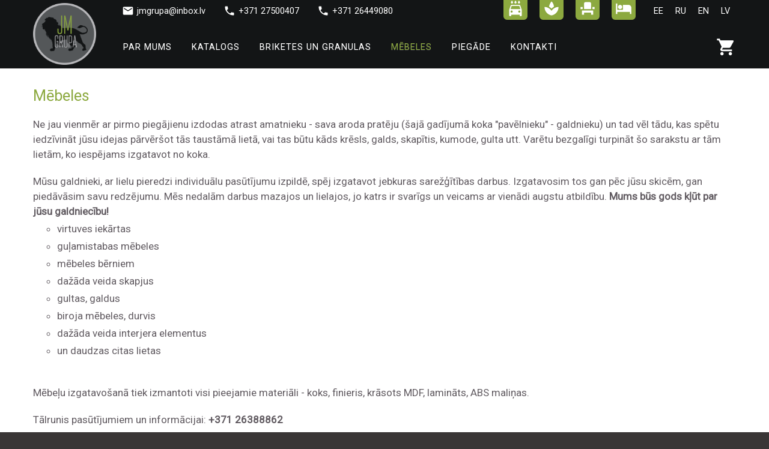

--- FILE ---
content_type: text/html; charset=utf-8
request_url: https://www.listeskrasotas.lv/lv/page/10/mebeles
body_size: 6236
content:

<!DOCTYPE html>
<html lang="lv">

    <head>
        <meta http-equiv="Content-Type" content="text/html; charset=utf-8" />
        <meta name="robots" content="index, follow" />
        

<meta name="title" content="Mēbeles | virtuves iekārtas | guļamistabas mēbeles |  mēbeles bērniem | dažāda veida skapjus | gultas, galdus | JM Grupa">
<meta name="description" content="Galdniecība | Mēbeles | virtuves iekārtas | guļamistabas mēbeles |  mēbeles bērniem | dažāda veida skapjus | gultas, galdus | JM Grupa" />
<meta name="language" content="lv" />

<link rel="canonical" href="https://www.listeskrasotas.lv/lv/page/10/mebeles">

<meta property="og:url"           content="https://www.listeskrasotas.lv/lv/page/10/mebeles" />
<meta property="og:type"          content="website" />
<meta property="og:title"         content="Mēbeles | virtuves iekārtas | guļamistabas mēbeles |  mēbeles bērniem | dažāda veida skapjus | gultas, galdus | JM Grupa" />
<meta property="og:description"   content="Galdniecība | Mēbeles | virtuves iekārtas | guļamistabas mēbeles |  mēbeles bērniem | dažāda veida skapjus | gultas, galdus | JM Grupa" />
<meta property="og:image"         content="https://www.listeskrasotas.lv/uploads/page_image/" />
<meta property="og:site_name"     content="www.listeskrasotas.lv" />



<meta name="twitter:card" content="summary">
<meta name="twitter:site" content="">
<meta name="twitter:title" content="Mēbeles | virtuves iekārtas | guļamistabas mēbeles |  mēbeles bērniem | dažāda veida skapjus | gultas, galdus | JM Grupa">
<meta name="twitter:description" content="Galdniecība | Mēbeles | virtuves iekārtas | guļamistabas mēbeles |  mēbeles bērniem | dažāda veida skapjus | gultas, galdus | JM Grupa">
<meta name="twitter:image" content="https://www.listeskrasotas.lv/uploads/page_image/" >

<meta name="dr:say:title" content="Mēbeles | virtuves iekārtas | guļamistabas mēbeles |  mēbeles bērniem | dažāda veida skapjus | gultas, galdus | JM Grupa">
<meta name="dr:say:img" content="https://www.listeskrasotas.lv/uploads/page_image/">

<link rel="stylesheet" type="text/css" href="/css/print.css" media="print">


<link rel="alternate" hreflang="lv" href="https://www.listeskrasotas.lv" />
<link rel="alternate" hreflang="en" href="https://www.listeskrasotas.lv/en" />
<link rel="alternate" hreflang="ru" href="https://www.listeskrasotas.lv/ru" />


        <title>Mēbeles | virtuves iekārtas | guļamistabas mēbeles |  mēbeles bērniem | dažāda veida skapjus | gultas, galdus | JM Grupa</title>
        <link rel="shortcut icon" href="/images/favicon.png?4" type="image/x-icon"  />
        <link rel="stylesheet" type="text/css" media="screen" href="/css/main.css?128" />
<link rel="stylesheet" type="text/css" media="screen" href="/css/main_tablet.css?84" />
<link rel="stylesheet" type="text/css" media="screen" href="/css/main_mobile.css?65" />
<link rel="stylesheet" type="text/css" media="screen" href="/css/items.css?144" />
<link rel="stylesheet" type="text/css" media="screen" href="/css/jquery.fancybox.min.css" />
        <script type="text/javascript" src="/js/jquery.js"></script>
<script type="text/javascript" src="/js/main.js?19"></script>
<script type="text/javascript" src="/js/jquery.fancybox.min.js"></script>

        <meta name="viewport" content="width=device-width, initial-scale=1" />
        <link rel="apple-touch-icon" href="/images/favicon.png?4" />
        <link rel="apple-touch-startup-image" href="/images/favicon.png?4" />

        <link href="https://fonts.googleapis.com/css?family=Roboto" rel="stylesheet">

        <link href="https://fonts.googleapis.com/icon?family=Material+Icons"  rel="stylesheet">


                    <!-- Google Tag Manager -->
            <script>(function(w,d,s,l,i){w[l]=w[l]||[];w[l].push({'gtm.start':
                        new Date().getTime(),event:'gtm.js'});var f=d.getElementsByTagName(s)[0],
                    j=d.createElement(s),dl=l!='dataLayer'?'&l='+l:'';j.async=true;j.src=
                    'https://www.googletagmanager.com/gtm.js?id='+i+dl;f.parentNode.insertBefore(j,f);
                })(window,document,'script','dataLayer','GTM-59BBTKC');</script>
            <!-- End Google Tag Manager -->
        
    </head>
    <body>
            <!-- Google Tag Manager (noscript) -->
        <noscript><iframe src="https://www.googletagmanager.com/ns.html?id=GTM-59BBTKC"
                          height="0" width="0" style="display:none;visibility:hidden"></iframe></noscript>
        <!-- End Google Tag Manager (noscript) -->
    

    <div id="fb-root"></div>
    <script>(function(d, s, id) {
            var js, fjs = d.getElementsByTagName(s)[0];
            if (d.getElementById(id)) return;
            js = d.createElement(s); js.id = id;
            js.src = "//connect.facebook.net/en_GB/sdk.js#xfbml=1&version=v2.10&appId=1590150891296905";
            fjs.parentNode.insertBefore(js, fjs);
        }(document, 'script', 'facebook-jssdk'));</script>

        <script type="text/javascript">
            var culture = 'lv';
            var AddItemToCart = '/add_item_to_cart';
            var ItemShippingCost = '/item_shipping_cost';
            var ItemShippingCostGetCities = '/item_shipping_cost_get_cities';
            var ItemShippingGetCost = '/item_shipping_get_cost';
            var NewEnquiry = '/item_new_enquiry';
            var CreateEnquiry = '/item_create_enquiry';

        </script>


        <div class="layout">
            <div class="pageHolder" id="pageHolder">

                

<div class="naviRight"  id="header">

    <div class="wrapMain wrapHeader">
        <div class="wrap wrapHead">
            <div class="base baseHeader">
                <a href="/" class="logo" hreflang="lv" >
                    <img src="/images/logo.png?6" alt="logo" />
                </a>
                
    <div class="navigationTop">
                    <div class="headerContact hidden-phone">
                <i class="material-icons">email</i>
                <a href="/cdn-cgi/l/email-protection" class="__cf_email__" data-cfemail="8ee4e3e9fcfbfeefcee7e0ece1f6a0e2f8">[email&#160;protected]</a>            </div>
                            <div class="headerContact hidden-phone">
                <i class="material-icons">phone</i>
                +371 27500407            </div>
                            <div class="headerContact hidden-phone">
                <i class="material-icons">phone</i>
                +371 26449080            </div>
        
        <div class="languagesContainer hidden-phone">
                            <a hreflang="lv" class="languageButton languageSelected" href="/">lv</a>
                            <a hreflang="en" class="languageButton " href="/en">en</a>
                            <a hreflang="ru" class="languageButton " href="/ru">ru</a>
                            <a hreflang="ee" class="languageButton " href="/ee">ee</a>
                    </div>


        <div class="outerLinks">
            <a  hreflang="lv" class="outerLink" title="Viesnīca un restorāns" href="https://www.hoteljolanta.lv" target="_blank">
                <i class="material-icons">hotel</i>
            </a>
            <a  hreflang="lv" class="outerLink" title="Viesnīca un banketu zāle" href="https://www.bahnhofshotel.lv" target="_blank">
                <i class="material-icons">event_seat</i>
            </a>
            <a hreflang="lv" class="outerLink"  title="Solārijs" href="https://www.jmgrupa.lv/lv/lapa/8/solarijs" target="_blank">
                <i class="material-icons">spa</i>
            </a>
            <a hreflang="lv" class="outerLink"  title="Automazgātuve" href="https://www.jmgrupa.lv/lv/lapa/12/automazgatuve" target="_blank">
                <i class="material-icons">local_car_wash</i>
            </a>
        </div>



    </div>


                <div class="headerNavigationBar">
                    <div class="naviButtonHolder hidden-desktop">
                        <div id="nav-icon1" onclick="navigation()">
                            <span class="naviSpan"></span>
                            <span class="naviSpan"></span>
                            <span class="naviSpan"></span>
                        </div>
                    </div>

                    <a hreflang="lv" class="cartButton" href="/lv/cart">
                        <i class="material-icons">shopping_cart</i>
                        <span id="cartCount" class="cartButtonCount hiddenBlock">0</span>
                    </a>

                    <a hreflang="lv" class="cartButton homeButton show-mobile" href="/">
                        <i class="material-icons">home</i>
                    </a>



                    <ul class="slimmenu show-desktop" >

                        
                            <li>
                                                                    <a hreflang="lv" href="/lv/page/9/meist" class="">Par mums</a>
                                                            </li>
                        
                            <li>
                                                                    <a hreflang="lv" href="/lv/items">Katalogs</a>
                                                            </li>
                        
                            <li>
                                                                    <a hreflang="lv" href="/lv/page/14/puitbrikett-ja-pellet" class="">Briketes un granulas</a>
                                                            </li>
                        
                            <li>
                                                                    <a hreflang="lv" href="/lv/page/10/m-bel" class="selectedButton">Mēbeles</a>
                                                            </li>
                        
                            <li>
                                                                    <a hreflang="lv" href="/lv/page/7/tarnime-k-ikidesse-balti-riikidesse" class="">Piegāde</a>
                                                            </li>
                        
                            <li>
                                                                    <a hreflang="lv" href="/lv/page/8/kontakt" class="">Kontakti</a>
                                                            </li>
                        
                    </ul>

                </div>

            </div>
        </div>
    </div>
</div>
                <div class="relativePlaceholder"></div>

                <div class="wrapMain wrapMiddle">
                    <div class="wrap ">
                        <div class="base">
                            <div class="sfContent">
                                
<script data-cfasync="false" src="/cdn-cgi/scripts/5c5dd728/cloudflare-static/email-decode.min.js"></script><script>
    $(document).ready(function() {
        $.fancybox.defaults.hideScrollbar = false;
    });
</script>





<div class="pageContent ">
    <h1>Mēbeles</h1>
    <div class="csc-textpic-text">
<div>
<p class="bodytext">Ne jau vienmēr ar pirmo piegājienu izdodas atrast amatnieku - sava aroda pratēju (&scaron;ajā gadījumā koka "pavēlnieku" - galdnieku) un tad vēl tādu, kas spētu iedzīvināt jūsu idejas pārvēr&scaron;ot tās taustāmā lietā, vai tas būtu kāds krēsls, galds, skapītis, kumode, gulta utt. Varētu bezgalīgi turpināt &scaron;o sarakstu ar tām lietām, ko iespējams izgatavot no koka.</p>
</div>
<div>Mūsu galdnieki, ar lielu pieredzi individuālu pasūtījumu izpildē, spēj izgatavot jebkuras sarežģītības darbus. Izgatavosim tos gan pēc jūsu skicēm, gan piedāvāsim savu redzējumu. Mēs nedalām darbus mazajos un lielajos, jo katrs ir svarīgs un veicams ar vienādi augstu atbildību.&nbsp;<strong>Mums būs gods kļūt par jūsu galdniecību!</strong></div>
</div>
<div class="csc-textpic csc-textpic-intext-left-nowrap csc-textpic-equalheight">
<div>
<div class="csc-textpic-text">
<ul>
<li>virtuves iekārtas</li>
<li>guļamistabas mēbeles</li>
<li>mēbeles bērniem</li>
<li>dažāda veida skapjus</li>
<li>gultas, galdus</li>
<li>biroja mēbeles, durvis</li>
<li>dažāda veida interjera elementus</li>
<li>un daudzas citas lietas</li>
</ul>
</div>
</div>
</div>
<div class="csc-textpic-text">
<div>
<p class="bodytext">&nbsp;</p>
<p class="bodytext">Mēbeļu izgatavo&scaron;anā tiek izmantoti visi pieejamie materiāli - koks, finieris, krāsots MDF, lamināts, ABS maliņas.</p>
</div>
<div>
<p class="bodytext">Tālrunis pasūtījumiem un informācijai:&nbsp;<strong>+371 26388862</strong></p>
</div>
</div>            <div class="imagesContainer my-gallery" itemscope="" itemtype="https://schema.org/ImageGallery" data-pswp-uid="1">
                            
                <a data-fancybox="gallery" class="imageLink" href="/uploads/page_image/bigImage-jpg/ee10493253e980e9d4294d28db22585e_f9fa05e68cbb2ccea7341e048138d129.jpg">
                    <img src="/uploads/page_image/thumbnail-jpg/ee10493253e980e9d4294d28db22585e_f9fa05e68cbb2ccea7341e048138d129.jpg" class="image" alt="Mēbeles" />
                </a>

                            
                <a data-fancybox="gallery" class="imageLink" href="/uploads/page_image/bigImage-jpg/7fecdf74a41e8072a930f0ccaaf4a432_f9fa05e68cbb2ccea7341e048138d129.jpg">
                    <img src="/uploads/page_image/thumbnail-jpg/7fecdf74a41e8072a930f0ccaaf4a432_f9fa05e68cbb2ccea7341e048138d129.jpg" class="image" alt="Mēbeles" />
                </a>

                            
                <a data-fancybox="gallery" class="imageLink" href="/uploads/page_image/bigImage-jpg/ba63c878d081ec50107614314fa4de33_f9fa05e68cbb2ccea7341e048138d129.jpg">
                    <img src="/uploads/page_image/thumbnail-jpg/ba63c878d081ec50107614314fa4de33_f9fa05e68cbb2ccea7341e048138d129.jpg" class="image" alt="Mēbeles" />
                </a>

                            
                <a data-fancybox="gallery" class="imageLink" href="/uploads/page_image/bigImage-jpg/fd35d963ce1dedb9f52d666250af7a3c_f9fa05e68cbb2ccea7341e048138d129.jpg">
                    <img src="/uploads/page_image/thumbnail-jpg/fd35d963ce1dedb9f52d666250af7a3c_f9fa05e68cbb2ccea7341e048138d129.jpg" class="image" alt="Mēbeles" />
                </a>

                            
                <a data-fancybox="gallery" class="imageLink" href="/uploads/page_image/bigImage-jpg/6a279ec3f30854b3d3e1c37af8e0d9e7_f9fa05e68cbb2ccea7341e048138d129.jpg">
                    <img src="/uploads/page_image/thumbnail-jpg/6a279ec3f30854b3d3e1c37af8e0d9e7_f9fa05e68cbb2ccea7341e048138d129.jpg" class="image" alt="Mēbeles" />
                </a>

                            
                <a data-fancybox="gallery" class="imageLink" href="/uploads/page_image/bigImage-jpg/d9d4a63de8a8dd01f17a71de5e650c60_f9fa05e68cbb2ccea7341e048138d129.jpg">
                    <img src="/uploads/page_image/thumbnail-jpg/d9d4a63de8a8dd01f17a71de5e650c60_f9fa05e68cbb2ccea7341e048138d129.jpg" class="image" alt="Mēbeles" />
                </a>

                            
                <a data-fancybox="gallery" class="imageLink" href="/uploads/page_image/bigImage-jpg/b1511f0d2f8731c19667b51aa17755af_303db21591630be7adf524185381aee3.jpg">
                    <img src="/uploads/page_image/thumbnail-jpg/b1511f0d2f8731c19667b51aa17755af_303db21591630be7adf524185381aee3.jpg" class="image" alt="Mēbeles" />
                </a>

                            
                <a data-fancybox="gallery" class="imageLink" href="/uploads/page_image/bigImage-jpg/af2f9746a819804dd83e2374a71ba5f2_773a5bc4505573d3eaf02a966c749861.jpg">
                    <img src="/uploads/page_image/thumbnail-jpg/af2f9746a819804dd83e2374a71ba5f2_773a5bc4505573d3eaf02a966c749861.jpg" class="image" alt="Mēbeles" />
                </a>

                            
                <a data-fancybox="gallery" class="imageLink" href="/uploads/page_image/bigImage-jpg/e94ee899929cb3218e4536249bf033b3_773a5bc4505573d3eaf02a966c749861.jpg">
                    <img src="/uploads/page_image/thumbnail-jpg/e94ee899929cb3218e4536249bf033b3_773a5bc4505573d3eaf02a966c749861.jpg" class="image" alt="Mēbeles" />
                </a>

                            
                <a data-fancybox="gallery" class="imageLink" href="/uploads/page_image/bigImage-jpg/7ca3d83bdd9ff611cc418043bdc9ff8d_783e954516b9b92e442b0dbdbe3de98d.jpg">
                    <img src="/uploads/page_image/thumbnail-jpg/7ca3d83bdd9ff611cc418043bdc9ff8d_783e954516b9b92e442b0dbdbe3de98d.jpg" class="image" alt="Mēbeles" />
                </a>

                            
                <a data-fancybox="gallery" class="imageLink" href="/uploads/page_image/bigImage-jpg/765c7ed319c257d92af247b4e36171bd_90e5d9c158588f6c7633d37b850551a4.jpg">
                    <img src="/uploads/page_image/thumbnail-jpg/765c7ed319c257d92af247b4e36171bd_90e5d9c158588f6c7633d37b850551a4.jpg" class="image" alt="Mēbeles" />
                </a>

                            
                <a data-fancybox="gallery" class="imageLink" href="/uploads/page_image/bigImage-jpg/0f193513845b12bcc7d48b159c634bbb_90e5d9c158588f6c7633d37b850551a4.jpg">
                    <img src="/uploads/page_image/thumbnail-jpg/0f193513845b12bcc7d48b159c634bbb_90e5d9c158588f6c7633d37b850551a4.jpg" class="image" alt="Mēbeles" />
                </a>

                            
                <a data-fancybox="gallery" class="imageLink" href="/uploads/page_image/bigImage-jpg/78ec3833eafb2ab6f83832d1d3611a31_768edd35b529925cdd387d24b4c5c381.jpg">
                    <img src="/uploads/page_image/thumbnail-jpg/78ec3833eafb2ab6f83832d1d3611a31_768edd35b529925cdd387d24b4c5c381.jpg" class="image" alt="Mēbeles" />
                </a>

                            
                <a data-fancybox="gallery" class="imageLink" href="/uploads/page_image/bigImage-jpg/ed38ae539fa8159231589c393ddb68de_768edd35b529925cdd387d24b4c5c381.jpg">
                    <img src="/uploads/page_image/thumbnail-jpg/ed38ae539fa8159231589c393ddb68de_768edd35b529925cdd387d24b4c5c381.jpg" class="image" alt="Mēbeles" />
                </a>

                            
                <a data-fancybox="gallery" class="imageLink" href="/uploads/page_image/bigImage-jpg/da869a6e8dde4fd599575dc537a57dce_88a37392188bfe599e3470a9ef6724f0.jpg">
                    <img src="/uploads/page_image/thumbnail-jpg/da869a6e8dde4fd599575dc537a57dce_88a37392188bfe599e3470a9ef6724f0.jpg" class="image" alt="Mēbeles" />
                </a>

                            
                <a data-fancybox="gallery" class="imageLink" href="/uploads/page_image/bigImage-jpg/54216e455552790e00a4ebf3cebcac97_27f8550791184f6faf6662879f42a6db.jpg">
                    <img src="/uploads/page_image/thumbnail-jpg/54216e455552790e00a4ebf3cebcac97_27f8550791184f6faf6662879f42a6db.jpg" class="image" alt="Mēbeles" />
                </a>

                            
                <a data-fancybox="gallery" class="imageLink" href="/uploads/page_image/bigImage-jpg/09e615ffaaa940e8220761605b6b9c97_42e9645ea2414342f7148ad50edc33f2.jpg">
                    <img src="/uploads/page_image/thumbnail-jpg/09e615ffaaa940e8220761605b6b9c97_42e9645ea2414342f7148ad50edc33f2.jpg" class="image" alt="Mēbeles" />
                </a>

                            
                <a data-fancybox="gallery" class="imageLink" href="/uploads/page_image/bigImage-jpg/861a7bd35db20d2375185f92d3b54406_42e9645ea2414342f7148ad50edc33f2.jpg">
                    <img src="/uploads/page_image/thumbnail-jpg/861a7bd35db20d2375185f92d3b54406_42e9645ea2414342f7148ad50edc33f2.jpg" class="image" alt="Mēbeles" />
                </a>

                            
                <a data-fancybox="gallery" class="imageLink" href="/uploads/page_image/bigImage-jpg/758c9b9b73cb79c54e8723d55eba9604_42e9645ea2414342f7148ad50edc33f2.jpg">
                    <img src="/uploads/page_image/thumbnail-jpg/758c9b9b73cb79c54e8723d55eba9604_42e9645ea2414342f7148ad50edc33f2.jpg" class="image" alt="Mēbeles" />
                </a>

                            
                <a data-fancybox="gallery" class="imageLink" href="/uploads/page_image/bigImage-jpg/bb4cf76ea2e0c081600a327dc01147b8_42e9645ea2414342f7148ad50edc33f2.jpg">
                    <img src="/uploads/page_image/thumbnail-jpg/bb4cf76ea2e0c081600a327dc01147b8_42e9645ea2414342f7148ad50edc33f2.jpg" class="image" alt="Mēbeles" />
                </a>

                            
                <a data-fancybox="gallery" class="imageLink" href="/uploads/page_image/bigImage-jpg/0afc7931644ed6ec6fc63080a1cd6d2d_42e9645ea2414342f7148ad50edc33f2.jpg">
                    <img src="/uploads/page_image/thumbnail-jpg/0afc7931644ed6ec6fc63080a1cd6d2d_42e9645ea2414342f7148ad50edc33f2.jpg" class="image" alt="Mēbeles" />
                </a>

                            
                <a data-fancybox="gallery" class="imageLink" href="/uploads/page_image/bigImage-jpg/27c60d09a7b19976af4d8ac02616f54a_592bf3cff50a6232708b8a9e7370b6e9.jpg">
                    <img src="/uploads/page_image/thumbnail-jpg/27c60d09a7b19976af4d8ac02616f54a_592bf3cff50a6232708b8a9e7370b6e9.jpg" class="image" alt="Mēbeles" />
                </a>

                            
                <a data-fancybox="gallery" class="imageLink" href="/uploads/page_image/bigImage-jpg/c8263f7604afd32fa5e07f076cf68142_592bf3cff50a6232708b8a9e7370b6e9.jpg">
                    <img src="/uploads/page_image/thumbnail-jpg/c8263f7604afd32fa5e07f076cf68142_592bf3cff50a6232708b8a9e7370b6e9.jpg" class="image" alt="Mēbeles" />
                </a>

                            
                <a data-fancybox="gallery" class="imageLink" href="/uploads/page_image/bigImage-jpg/f9fe747ecce3a0ee61dbd3a066ef426a_592bf3cff50a6232708b8a9e7370b6e9.jpg">
                    <img src="/uploads/page_image/thumbnail-jpg/f9fe747ecce3a0ee61dbd3a066ef426a_592bf3cff50a6232708b8a9e7370b6e9.jpg" class="image" alt="Mēbeles" />
                </a>

                            
                <a data-fancybox="gallery" class="imageLink" href="/uploads/page_image/bigImage-jpg/e22062ceb0e11047a5fea4f3d45693d0_592bf3cff50a6232708b8a9e7370b6e9.jpg">
                    <img src="/uploads/page_image/thumbnail-jpg/e22062ceb0e11047a5fea4f3d45693d0_592bf3cff50a6232708b8a9e7370b6e9.jpg" class="image" alt="Mēbeles" />
                </a>

                            
                <a data-fancybox="gallery" class="imageLink" href="/uploads/page_image/bigImage-jpg/7cfe5726dd9574f6505c11dbba28cfbc_592bf3cff50a6232708b8a9e7370b6e9.jpg">
                    <img src="/uploads/page_image/thumbnail-jpg/7cfe5726dd9574f6505c11dbba28cfbc_592bf3cff50a6232708b8a9e7370b6e9.jpg" class="image" alt="Mēbeles" />
                </a>

                            
                <a data-fancybox="gallery" class="imageLink" href="/uploads/page_image/bigImage-jpg/0657be6e6296ed9b2bdda82c5efbc451_592bf3cff50a6232708b8a9e7370b6e9.jpg">
                    <img src="/uploads/page_image/thumbnail-jpg/0657be6e6296ed9b2bdda82c5efbc451_592bf3cff50a6232708b8a9e7370b6e9.jpg" class="image" alt="Mēbeles" />
                </a>

                            
                <a data-fancybox="gallery" class="imageLink" href="/uploads/page_image/bigImage-jpg/8d1dade61d4eff351445752d056a1004_592bf3cff50a6232708b8a9e7370b6e9.jpg">
                    <img src="/uploads/page_image/thumbnail-jpg/8d1dade61d4eff351445752d056a1004_592bf3cff50a6232708b8a9e7370b6e9.jpg" class="image" alt="Mēbeles" />
                </a>

                            
                <a data-fancybox="gallery" class="imageLink" href="/uploads/page_image/bigImage-jpg/4bcdea0bb45bc7c739012854b6b02591_592bf3cff50a6232708b8a9e7370b6e9.jpg">
                    <img src="/uploads/page_image/thumbnail-jpg/4bcdea0bb45bc7c739012854b6b02591_592bf3cff50a6232708b8a9e7370b6e9.jpg" class="image" alt="Mēbeles" />
                </a>

                            
                <a data-fancybox="gallery" class="imageLink" href="/uploads/page_image/bigImage-jpg/5a465e8cf50707c9c07b4c77b01ec064_5b5abbe7e35e32b111699e4419975546.jpg">
                    <img src="/uploads/page_image/thumbnail-jpg/5a465e8cf50707c9c07b4c77b01ec064_5b5abbe7e35e32b111699e4419975546.jpg" class="image" alt="Mēbeles" />
                </a>

                            
                <a data-fancybox="gallery" class="imageLink" href="/uploads/page_image/bigImage-jpg/0629577fcf4ca19a1363d26b7b09ca4c_9f8b2e43830f99f9b8df80106c09c4ab.jpg">
                    <img src="/uploads/page_image/thumbnail-jpg/0629577fcf4ca19a1363d26b7b09ca4c_9f8b2e43830f99f9b8df80106c09c4ab.jpg" class="image" alt="Mēbeles" />
                </a>

                            
                <a data-fancybox="gallery" class="imageLink" href="/uploads/page_image/bigImage-jpg/63c2de680ab9c76643405ba0a895429e_6ac53a896f10e20ec22be2802bbedb4a.jpg">
                    <img src="/uploads/page_image/thumbnail-jpg/63c2de680ab9c76643405ba0a895429e_6ac53a896f10e20ec22be2802bbedb4a.jpg" class="image" alt="Mēbeles" />
                </a>

                            
                <a data-fancybox="gallery" class="imageLink" href="/uploads/page_image/bigImage-jpg/6f7601c9fff56a6812ea8740644ab26c_861b779d996079b24f329b211c999f47.jpg">
                    <img src="/uploads/page_image/thumbnail-jpg/6f7601c9fff56a6812ea8740644ab26c_861b779d996079b24f329b211c999f47.jpg" class="image" alt="Mēbeles" />
                </a>

                            
                <a data-fancybox="gallery" class="imageLink" href="/uploads/page_image/bigImage-jpg/a9a690f44d98cb99fe593b39bdd421b0_aafe427b5ea96056b06df0c736dd7c65.jpg">
                    <img src="/uploads/page_image/thumbnail-jpg/a9a690f44d98cb99fe593b39bdd421b0_aafe427b5ea96056b06df0c736dd7c65.jpg" class="image" alt="Mēbeles" />
                </a>

                            
                <a data-fancybox="gallery" class="imageLink" href="/uploads/page_image/bigImage-jpg/b18e1b9805d1c9171a7524b00f8314f0_aafe427b5ea96056b06df0c736dd7c65.jpg">
                    <img src="/uploads/page_image/thumbnail-jpg/b18e1b9805d1c9171a7524b00f8314f0_aafe427b5ea96056b06df0c736dd7c65.jpg" class="image" alt="Mēbeles" />
                </a>

                            
                <a data-fancybox="gallery" class="imageLink" href="/uploads/page_image/bigImage-jpg/fcefc59495358139ca80a7d2d4ca7a75_1374220c2852f1b9f9cb80eb23ad9441.jpg">
                    <img src="/uploads/page_image/thumbnail-jpg/fcefc59495358139ca80a7d2d4ca7a75_1374220c2852f1b9f9cb80eb23ad9441.jpg" class="image" alt="Mēbeles" />
                </a>

                            
                <a data-fancybox="gallery" class="imageLink" href="/uploads/page_image/bigImage-jpg/be065d9545ec8d28d5dbe7e2b64aaf08_4f7fd0c2985c981e315152cf65407896.jpg">
                    <img src="/uploads/page_image/thumbnail-jpg/be065d9545ec8d28d5dbe7e2b64aaf08_4f7fd0c2985c981e315152cf65407896.jpg" class="image" alt="Mēbeles" />
                </a>

                            
                <a data-fancybox="gallery" class="imageLink" href="/uploads/page_image/bigImage-jpg/92731f8c93449f947322b47570d3a52f_4f7fd0c2985c981e315152cf65407896.jpg">
                    <img src="/uploads/page_image/thumbnail-jpg/92731f8c93449f947322b47570d3a52f_4f7fd0c2985c981e315152cf65407896.jpg" class="image" alt="Mēbeles" />
                </a>

                            
                <a data-fancybox="gallery" class="imageLink" href="/uploads/page_image/bigImage-jpg/49501c91ed426645e426da38f2d26801_4f7fd0c2985c981e315152cf65407896.jpg">
                    <img src="/uploads/page_image/thumbnail-jpg/49501c91ed426645e426da38f2d26801_4f7fd0c2985c981e315152cf65407896.jpg" class="image" alt="Mēbeles" />
                </a>

                            
                <a data-fancybox="gallery" class="imageLink" href="/uploads/page_image/bigImage-jpg/fe22f2531d5967506a295a6d6720b532_f1faa5194079ce2d5911070a0727244b.jpg">
                    <img src="/uploads/page_image/thumbnail-jpg/fe22f2531d5967506a295a6d6720b532_f1faa5194079ce2d5911070a0727244b.jpg" class="image" alt="Mēbeles" />
                </a>

                            
                <a data-fancybox="gallery" class="imageLink" href="/uploads/page_image/bigImage-jpg/d6563d4384751aca63cb89e9253afa24_f1faa5194079ce2d5911070a0727244b.jpg">
                    <img src="/uploads/page_image/thumbnail-jpg/d6563d4384751aca63cb89e9253afa24_f1faa5194079ce2d5911070a0727244b.jpg" class="image" alt="Mēbeles" />
                </a>

                            
                <a data-fancybox="gallery" class="imageLink" href="/uploads/page_image/bigImage-jpg/400dd67ef65099380aff112dbed0c071_f1faa5194079ce2d5911070a0727244b.jpg">
                    <img src="/uploads/page_image/thumbnail-jpg/400dd67ef65099380aff112dbed0c071_f1faa5194079ce2d5911070a0727244b.jpg" class="image" alt="Mēbeles" />
                </a>

                    </div>
    </div>                                <div class="bottomSpacer"></div>
                            </div>
                        </div>
                    </div>
                </div>

                <div class="footer wrapFooter">
                    <div class="wrap ">
                        <div class="base baseFooter">
                            


    <div class="footerContainer">
        <div class="footerTitle">
            <i class="material-icons">reorder</i>
            Lapas karte        </div>
        <div class="footerNavi">
                            <a hreflang="lv" href="/lv/page/9/par-mums" class="footerLink">
                    <i class="material-icons">keyboard_arrow_right</i>
                    Par mums                </a>
                            <a hreflang="lv" href="/lv/page/5/popularakie-produkti-gridlistes-durvju-apmales-seglistes" class="footerLink">
                    <i class="material-icons">keyboard_arrow_right</i>
                    Katalogs                </a>
                            <a hreflang="lv" href="/lv/page/14/kokskaidu-briketes-un-granulas" class="footerLink">
                    <i class="material-icons">keyboard_arrow_right</i>
                    Briketes un granulas                </a>
                            <a hreflang="lv" href="/lv/page/10/mebeles" class="footerLink">
                    <i class="material-icons">keyboard_arrow_right</i>
                    Mēbeles                </a>
                            <a hreflang="lv" href="/lv/page/7/veicam-piegadi-visas-baltijas-valstis" class="footerLink">
                    <i class="material-icons">keyboard_arrow_right</i>
                    Piegāde                </a>
                            <a hreflang="lv" href="/lv/page/8/kontakti" class="footerLink">
                    <i class="material-icons">keyboard_arrow_right</i>
                    Kontakti                </a>
                    </div>
    </div>
    <div class="footerContainer">
        <div class="footerTitle">
            <i class="material-icons">perm_contact_calendar</i>
            Kontakti        </div>
        <div class="footerNavi">
                        <a hreflang="lv" href="#" class="footerLink">
                <i class="material-icons">email</i>
                <span class="__cf_email__" data-cfemail="d9b3b4beabaca9b899b0b7bbb6a1f7b5af">[email&#160;protected]</span>            </a>
            <a hreflang="lv" href="#" class="footerLink">
                <i class="material-icons">phone</i>
                +371 27500407            </a>

            <a hreflang="lv" href="#" class="footerLink">
                <i class="material-icons">phone</i>
                +371 26449080            </a>

                                            </div>
    </div>
    <div class="footerContainer">
        <div class="footerTitle">
            <i class="material-icons">view_list</i>
            Katalogs        </div>
        <div class="footerNavi">
                                            <a hreflang="lv" href="/lv/items/1/6/gridlistes-garuma-audzetas" class="footerLink">
                                            <img class="categoryImage footerCatImage" alt="Grīdlīstes garumā audzētas" src="/uploads/categories/small-jpg/55899fc903ceff2bac019fead8cfb875593a616f.jpg" />                                        <span class="footerCat">Grīdlīstes garumā audzētas</span>
                </a>
                                            <a hreflang="lv" href="/lv/items/1/17/gridlistes-krasotas" class="footerLink">
                                            <img class="categoryImage footerCatImage" alt="Grīdlīstes krāsotas" src="/uploads/categories/small-jpg/06e8d4e74a82d0783ce83d9b23cfa588526136a7.jpg" />                                        <span class="footerCat">Grīdlīstes krāsotas</span>
                </a>
                                            <a hreflang="lv" href="/lv/items/1/2/seglistes-audzetas" class="footerLink">
                                            <img class="categoryImage footerCatImage" alt="Seglīstes audzētas" src="/uploads/categories/small-jpg/0f014597449115a516ac9b3b708628d0438a2ce3.jpg" />                                        <span class="footerCat">Seglīstes audzētas</span>
                </a>
                                            <a hreflang="lv" href="/lv/items/1/12/cover-mouldings-painted" class="footerLink">
                                            <img class="categoryImage footerCatImage" alt="Seglīstes krāsotas" src="/uploads/categories/small-jpg/b010f8bdac1b6be50c063a3da3daa07914756b70.jpg" />                                        <span class="footerCat">Seglīstes krāsotas</span>
                </a>
                    </div>
    </div>

    <div class="copyright">
        JM Grupa        © 2026    </div>
                        </div>
                    </div>
                </div>


                <div class="cartSuccess" id="addToCarLoading" >
                    <div class="cartSuccessInner">
                        <span >Prece ir pievienota grozam!</span>
                    </div>
                    <div class="popupButtonContainer">
                        <a  hreflang="lv" class="popupButton floatRight" href="/lv/cart">
                            Noformēt pasūtījumu                            <i class="material-icons">shopping_cart</i>
                        </a>
                        <span class="popupButton" onClick="cartNotification()">
                            <i class="material-icons">view_list</i>
                            Turpināt iepirkties                        </span>
                    </div>
                </div>

                <div class="popup" id="popup"></div>
                <div class="popupBg" id="popupBg"></div>

                <div class="mobileNavigation hidden-desktop"  id="navigation">
                    <ul class="mainNavigationList" >

                        <li class="hidden-desktop">
                            <span class="mainNavigationLink mainNavigationLinkBack" onClick="navigation()">
                                <i class="material-icons">keyboard_arrow_left</i>
                                Aizvērt izvēlni                            </span>
                        </li>

                                                    <li>
                                                                    <a hreflang="lv" class="mainNavigationLink" href="/lv/page/9/meist">Par mums</a>
                                                            </li>
                                                    <li>
                                                                    <a hreflang="lv" class="mainNavigationLink" href="/lv/page/5/populaarsemad-liistud-p-randaliistud-ukseliistud-katteliistud">Katalogs</a>
                                                            </li>
                                                    <li>
                                                                    <a hreflang="lv" class="mainNavigationLink" href="/lv/page/14/puitbrikett-ja-pellet">Briketes un granulas</a>
                                                            </li>
                                                    <li>
                                                                    <a hreflang="lv" class="mainNavigationLink" href="/lv/page/10/m-bel">Mēbeles</a>
                                                            </li>
                                                    <li>
                                                                    <a hreflang="lv" class="mainNavigationLink" href="/lv/page/7/tarnime-k-ikidesse-balti-riikidesse">Piegāde</a>
                                                            </li>
                                                    <li>
                                                                    <a hreflang="lv" class="mainNavigationLink" href="/lv/page/8/kontakt">Kontakti</a>
                                                            </li>
                        
                        <div class="languagesContainer show-mobile">
                                                            <a  hreflang="lv" class="languageButton languageSelected" href="/">Latviešu</a>
                                                            <a  hreflang="en" class="languageButton " href="/en">English</a>
                                                            <a  hreflang="ru" class="languageButton " href="/ru">Pусский</a>
                                                            <a  hreflang="ee" class="languageButton " href="/ee">Eesti</a>
                                                    </div>

                    </ul>
                </div>


                <div class="loading" id="loading">
                    <div class="loadingInner">
                        <span>Uzgaidiet...</span>
                        <img src="/images/loading.gif" alt="loading">
                    </div>
                </div>

            </div>
        </div>

    <script data-cfasync="false" src="/cdn-cgi/scripts/5c5dd728/cloudflare-static/email-decode.min.js"></script><script defer src="https://static.cloudflareinsights.com/beacon.min.js/vcd15cbe7772f49c399c6a5babf22c1241717689176015" integrity="sha512-ZpsOmlRQV6y907TI0dKBHq9Md29nnaEIPlkf84rnaERnq6zvWvPUqr2ft8M1aS28oN72PdrCzSjY4U6VaAw1EQ==" data-cf-beacon='{"version":"2024.11.0","token":"5d14b3748c794884888f434a81d3edab","r":1,"server_timing":{"name":{"cfCacheStatus":true,"cfEdge":true,"cfExtPri":true,"cfL4":true,"cfOrigin":true,"cfSpeedBrain":true},"location_startswith":null}}' crossorigin="anonymous"></script>
</body>
</html> 


--- FILE ---
content_type: text/css
request_url: https://www.listeskrasotas.lv/css/main_tablet.css?84
body_size: 1926
content:



@media (max-width: 900px) {


    .hidden-tablet {
        display: none !important;
    }


    .show-mobile{
        display: none !important;
    }
    .show-tablet{
        display: block !important;
    }
    .show-desktop{
        display: none !important;
    }


    body {
        -webkit-text-size-adjust: none;
        background-color: #f3f3f3;
    }

    .base {

    }
    .wrap {
        width: 100%;
    }
    .sfContent{
        width: 100%;
    }

    h1 {
        width: 98%;
        margin-left: 1%;
        line-height: 30px;
    }

    .outerLinks {
        float: none;
        position: absolute;
        top: 59px;
    }

    .outerLink{
        border-radius: 6px;
    }

    .outerLink i{
        margin-top: 3px;
    }

    .wrapFooter {
        background-color: #252525;
        display: block;
        float: left;
    }

    .naviButtonHolder{
        position: relative;
        text-decoration: none;
        margin-top: 23px;
        float: right;
        width: auto;
        margin-right: 2%;
        margin-left: 20px;
    }



    .itemCategories {
        position: relative;
        float: left;
        width: 101%;
        padding-top: 5px;
        padding-bottom: 5px;
        margin-bottom: 10px;
        border-radius: 2px;
        background-color: white;
        border: 1px solid #a5a5a5;
        border-top: 1px solid white;
        margin-top: -1px;
        margin-left: -1%;

        display: none;

    }


    .outer{
        margin-left: 0%;
    }


    .subPagesButton{
        float: left;
        width: 101%;
        margin-left: -1%;
        height: 35px;
        line-height: 35px;
        background-color: #ffffff;
        text-align: left;
        text-decoration: none;
        text-indent: 2%;
        font-size: 13pt;
        color: #4b4f56;
        border: 1px solid #a5a5a5;
    }

    .subPagesButton i{
        float: right;
        margin-top: 0px;
        font-size: 27pt;
        margin-right: 1%;
    }

    .itemsPage{
        margin-top: 20px;
    }
    .shortPageContent{
        margin-top: 20px;
    }

#nav-icon1, #nav-icon2, #nav-icon3, #nav-icon4 {
        float: right;
        width: 40px;
        height: 35px;
        position: relative;
        margin: 0px auto;
        -webkit-transform: rotate(0deg);
        -moz-transform: rotate(0deg);
        -o-transform: rotate(0deg);
        transform: rotate(0deg);
        -webkit-transition: .5s ease-in-out;
        -moz-transition: .5s ease-in-out;
        -o-transition: .5s ease-in-out;
        transition: .5s ease-in-out;
        cursor: pointer;
    }

    #nav-icon1 span, #nav-icon3 span, #nav-icon4 span {
        display: block;
        position: absolute;
        height: 3px;
        width: 100%;
        background: white;
        border-radius: 9px;
        opacity: 1;
        left: 0;
        -webkit-transform: rotate(0deg);
        -moz-transform: rotate(0deg);
        -o-transform: rotate(0deg);
        transform: rotate(0deg);
        -webkit-transition: .25s ease-in-out;
        -moz-transition: .25s ease-in-out;
        -o-transition: .25s ease-in-out;
        transition: .25s ease-in-out;
    }


    .menuWord{
        float: left;
        color: #444444;
        margin-left: -62px;
        line-height: 24px;
        font-size: 16pt;
    }


    #nav-icon1 span:nth-child(1) {
        top: 0px;
    }

    #nav-icon1 span:nth-child(2) {
        top: 10px;
    }

    #nav-icon1 span:nth-child(3) {
        top: 20px;
    }

    #nav-icon1.open span:nth-child(1) {
        top: 10px;
        -webkit-transform: rotate(135deg);
        -moz-transform: rotate(135deg);
        -o-transform: rotate(135deg);
        transform: rotate(135deg);

        background: white;
    }

    #nav-icon1.open span:nth-child(2) {
        opacity: 0;
        left: -60px;

        background: white;

    }

    #nav-icon1.open span:nth-child(3) {
        top: 10px;
        -webkit-transform: rotate(-135deg);
        -moz-transform: rotate(-135deg);
        -o-transform: rotate(-135deg);
        transform: rotate(-135deg);

        background: white;

    }


    .cartButton {
        margin-top: 19px;
    }


    .headerContact{
        margin-right: 15px;
    }

    .footerLink {
        margin-right: 0;
        font-size: 10pt;
    }

    .footerLink i {
        margin-right: 5px;
        font-size: 18pt;
        line-height: 23px;
    }

    .pageContent{
        margin-left: 1%;
        width: 98%;
    }


    .navigationTop {
        float: right;
        width: 84%;
    }


    .input{
        width: 98%;
        padding: 1%;
        margin: 0;
    }

    .footerCat {
        float: left;
        margin-left: 6px;
        margin-top: 10px;
        width: 68%;
        line-height: 17px;
    }

    .logo {
        width: 86px;
        margin-top: 22px;
    }

    .logoSmall{
        width: 74px;
        margin-top: 33px;
    }

    .logoText{
        margin-top: 14px;
    }

    .logoTextSmall{
        margin-top: 19px;
    }

    .naviRight{
    }



    .nav-up {
        top: -30px;
    }

    .naviButton {
        position: absolute;
        top: 9px;
        right: 10px;
        text-decoration: none;
        width: 50px;
    }

    .naviButtonTop{

    }

    .firstPageLeft{
        width: 98%;
        margin-left: 1%;
    }

    .firstPageRight{
        width: 98%;
        margin-right: 1%;
    }

    .firstPageH1 {
        text-align: center;
        font-size: 23pt;
        margin-top: 50px;
        line-height: 34px;
    }

    .firstPageText{
        text-align: center;
    }

    .newsContainer {
        float: left;
        width: 98%;
        margin-bottom: 20px;
        border-bottom: 1px solid #e5e5e5;
        padding-bottom: 5px;
        margin-left: 1%;
    }

    .newsText{
        width:68%;
        margin-left: 0%;
    }

    .naviButton img{
        float: left;
        width: 100%;
    }

    .buttons{
        position: relative;
        float: right;
        margin-top: 0px;
    }


    .pageHolder {
        position: absolute;
        top: 0px;
        left: 0px;
        width: 100%;
        transition-duration: 0.35s;
    }

    .pageHolderHidden{
        margin-left: -50%;
        box-shadow: 0 0 20px rgba(0,0,0,0.5);
    }


    .naviRightOpened{
        left: -50%;
    }

    .homeButton{
        float: left;
    }

    .headerNavigationBar {
        float: right;
        width: 50%;
    }

    .mobileNavigation{
        position: fixed;
        right: 0%;
        top: 0%;
        width: 48%;
        padding-left: 1%;
        padding-top: 10px;
        padding-right: 1%;
        background: #f3f3f3;
        color: rgba(0,0,0,0.7);
        z-index: -1;
    }

    .mainNavigationList{
        float: right;
        width: 100%;
    }

    .navigationVisible{
        margin-right: 0%;
        margin-top: -12px;
    }

    .mainNavigationList li{
        float: left;
        width: 100%;

        border-bottom: 1px solid rgba(0,0,0,0.1);
    }

    .mainNavigationLinkBack {
        background: rgba(255,255,255,0.6);
        border: none;
        padding-top: 20px;
    }


    .mainNavigationLink{
        float: left;
        width: 100%;
        font-weight: 300;
        color: #555;
        text-overflow:ellipsis;
        overflow:hidden;
        white-space:nowrap;
        line-height: 20px;
        padding: 15px 15px 15px 20px;
        text-decoration: none;
        font-size: .82353rem;
        letter-spacing: .05882rem;
        text-transform: uppercase;
        transition: background-color 0.1s ease-in, color 0.2s ease-in;
    }


    .mainNavigationLinkBack {
        background: rgba(255,255,255,0.6);
        border: none;
        padding-top: 20px;
    }

    .mainNavigationLinkBack i {
        float: left;
        margin-right: 10px;
        margin-top: -2px;
    }

    .sliderInfo{
        height: auto;
    }

    .sliderInfoLabel{
        font-size: 15pt;
        line-height: 33px;
    }

    .footerTitle i {
        float: left;
        margin-right: 5px;
        font-size: 29pt;
        margin-left: -6px;
        margin-top: 6px;
    }

    .figure25{
        width: 32%;
    }







    .logoBack{
        height: auto;
    }

    .flexslider{
        height: auto !important;
        overflow: hidden !important;
    }

    .slider {
        width: 88%;
        margin-left: 5%;
        padding-right: 1%;
        padding-left: 1%;
    }

    .sliderHeading{
        text-indent: 4%;
        margin-left: 0%;
        text-align: center;
    }

    .navigation{
        height: auto;
        padding-bottom: 3px;
    }

    .leftSide{
        float: left;
        width: 98%;
        margin-right: 1%;
    }

    .categoryImage {
        float: left;
        width: 8%;
        margin-left: 1%;
        margin-right: 2%;
    }

    .titleCatImage{
        width: 98% !important;
    }

    .titleCat{
        width: 82%;
        font-size: 8pt;
        left: 9%;
        top: 59px;
        background: none;
        color: white;
    }

    .titleCatDesc {
        float: left;
        color: white;
        margin-left: 0%;
        width: 100%;
        margin-top: 7px;
        font-size: 11pt;
        border-top: 1px solid white;
        line-height: 18px;
    }

    .titleCategory {
        width: 19.4%;
        height: auto;
    }

    .adsContainer{
        margin-top: 10px;
    }

    .adContainer {
        width: 30.4%;
    }
    .adContainerIcon{
        font-size: 36pt !important;
    }

    .adDesc{
        margin-left: 0%;
        width: 100%;
        font-size: 11pt;
    }

    .adTitle {
        line-height: 19px;
        font-size: 11pt;
    }

    .adContainer{
        height: 150px;
    }
    .facebookContainer {
        float: right;
        width: 45%;
    }

    .firstPageLeft {
        width: 53%;
    }

    .firstPageHeading{
        line-height: 19px;
        font-size: 13pt;
    }

    .newsImage {
        float: left;
        width: 30%;
        margin-right: 2%;
    }

    .newsTitle{
        width: 67%;
    }

    .firstPageButton{
        width: 80%;
        margin-left: 10%;
    }


    .itemContainerHolder{
        width: 48% !important;
    }

    .fullWidth{
        width: 97% !important;
    }
    .allCategories {
        float: left;
        width: 96.3%;
        margin-left: 2.5%;
        margin-bottom: 10px;
    }

    .quantityDiscountContainerOuter {
        float: right;
        width: 98%;
        margin-top: 10px;
        margin-right: 1%;
    }

}




--- FILE ---
content_type: text/css
request_url: https://www.listeskrasotas.lv/css/main_mobile.css?65
body_size: 784
content:



@media (max-width: 480px) {


    .hidden-phone {
        display: none !important;
    }

    .show-mobile{
        display: block !important;
    }
    .show-tablet{
        display: none !important;
    }
    .show-desktop{
        display: none !important;
    }




    body {
        -webkit-text-size-adjust: none;
    }

    figure {
        float: left;
        width: 49%;
    }

    .figure25{
        width: 49%;
    }

    h1 {
        font-size: 17pt;
        width: 96%;
        margin-left: 2%;
        line-height: 28px;
    }

    .languagesContainer {
        width: 100%;
        margin-top: 8px;
        margin-bottom: 7px;
    }

    .wrapMiddle {
        padding-top: 0px;
        background-color: #ffffff;
    }

    .relativePlaceholder{
        height: 136px;
    }

    .nav-up {
        top: -84px;
    }

    .logoSmall {
        width: 55px;
        margin-top: 11px;
    }

    .logoText {
        margin-top: 19px;
        width: 150px;
    }
    .logoTextSmall {
        margin-top: 19px;
        width: 150px;
    }

    .naviRight {
    }



    .logo {
        width: 82px;
        top: -17px;
        left: 3px;
        right: 0;
        position: absolute;
        height: 80px;
    }

    .outerLinks {
        float: none;
        position: absolute;
        top: 29px;
    }

    .outerLink{
        float: right;
        width: 36px;
        height: 33px;
        text-decoration: none;
        background-color: #8ca93f;
        color: #ffffff;
        margin-right: 14px;
        margin-top: 0px;
        border-radius: 6px;
    }

    .outerLink i{
        margin-top: 3px;
        margin-left: 4px;
    }

    .navigationTop {
        float: right;
        width: 67%;
    }



    .newsImage {
        float: left;
        width: 100%;
        margin-right: 0%;
    }
    .newsTitle {
        float: left;
        width: 100%;
        margin-top: 5px;
        margin-bottom: 5px;
    }

    .newsDate {
        float: right;
        width: 100%;
    }

    .newsText{
        width: 100%;
    }

    .firstPageButton{
        width: 80%;
        margin-left: 10%;
    }

    .firstPageCatContainer {
        float: left;
        width: 100%;
        margin-left: 0%;
        margin-bottom: 15px;
        margin-right: 0%;
    }

    .firstPageH1 {
        text-align: center;
        font-size: 19pt;
        margin-top: 20px;
        line-height: 27px;
    }

    .titleCategory {
        width: 41%;
        height: auto;
        margin-left: 3%;
        margin-bottom: 10px;
    }

    .titleCat{
        top: 76px;
    }

    .titleCatDesc {
        float: left;
        margin-left: 2%;
        width: 66%;
    }

    .firstPageImage{
        height: 670px;
    }
    .filter{
        height: 670px;
    }

    .firstPageText {
        text-align: center;
        font-size: 14pt !important;
        line-height: 21px;
    }

    .adContainer {
        height: auto;
        width: 94%;
        margin-left: 2%;
        margin-bottom: 10px;
    }

    .adTitle {
        line-height: 19px;
        font-size: 11pt;
        margin-top: 15px;
        width: 71%;
    }

    .facebookContainer {
        float: right;
        width: 97%;
        margin-right: 1%;
    }

    .firstPageLeft {
        width: 96%;
        margin-left: 2%;
    }

    .footerContainer {
        float: left;
        width: 95%;
        margin-left: 2%;
    }

    .firstCategories {
        margin-left: 1%;
        width: 98%;
    }

    .categoryImage {
        float: left;
        width: 15%;
    }

    .itemContainerHolder {
        width: 97% !important;
    }

    .itemCategories{
        width: 101%;
    }

    .pageHolderHidden {
        margin-left: -80%;
    }


    .cartSuccess{
        width: 86%;
    }

    .cartSuccessInner{
        font-size: 16pt;
    }

    .popupButton{
        margin-bottom: 10px;
        width: 100%;
    }

    .naviRightOpened{
        left: -80%;
    }

    .mainNavigationList {
        position: fixed;
        left: 21%;
        width: 79%;
        background: #f3f3f3;
        color: rgba(0,0,0,0.7);
    }

    .mobileNavigation {
        position: absolute;
        width: 100%;
        top: -2px;
    }

    .headerNavigationBar {
        float: right;
        width: 99%;
        margin-top: 70px;
    }

    .languageButton{
        color: #555;
    }
    .loading{
        position: fixed;
        width: 270px;
    }

    .footerLink {
        margin-right: 0;
        font-size: 12pt;
    }

    .footerLink i {
        margin-right: 10px;
        font-size: 18pt;
        line-height: 23px;
        margin-top: 5px;
    }


    .titleCatImage {
        height: 98%;
        width: 98% !important;
        margin-top: 1%;
    }


    .itemShippingCost {
        float: left;
        width: 272px;
        padding: 6px;
    }

    .enquiryContainer {
        float: left;
        width: 272px;
        padding: 6px;
    }


    .bigQuestionButtonShow{
        width: 50%;
    }

    .col-25{ width: 100%; }
    .col-30{ width: 100%; }
    .col-33{ width: 100%; }
    .col-40{ width: 100%; }
    .col-50{ width: 100%; }
    .col-60{ width: 100%; }
    .col-70{ width: 100%; }
    .col-75{ width: 100%; }



}

--- FILE ---
content_type: text/css
request_url: https://www.listeskrasotas.lv/css/items.css?144
body_size: 2059
content:


.itemsPage{
    width: 79%;
}




.fullWidth{
    width: 99%;
    margin-left: 0.5%;
    margin-right: 0;
}

.itemContainer{
    position: relative;
    float: left;
    width: 100%;
    text-decoration: none;
    overflow: hidden;
}

.itemContainer:hover img{
    -webkit-transform:scale(1.25); /* Safari and Chrome */
    -moz-transform:scale(1.25); /* Firefox */
    -ms-transform:scale(1.25); /* IE 9 */
    -o-transform:scale(1.25); /* Opera */
    transform:scale(1.25);
}




.itemImageFigure{
    float: left;
    width: 45%;
    margin-bottom: 9px;
    border-radius: 5px;
    margin-left: 7px;
}

.itemImage{
    float: left;
    width: 100%;
}

.itemImage img{
    float: left;
    width: 100%;
}


.itemTitle{
    float: left;
    width: 100%;
    color: #545759;
    text-decoration: none;
    font-size: 13pt;
    line-height: 23px;
    font-weight: normal;
    text-align: left;
    margin-left: 1%;
    height: auto;
    margin-top: 8px;
    margin-bottom: 10px;
}

.itemTitle:hover{
    color: #8ca93f;
}

.itemImages{
    float: left;
    width: 15%;
    margin-top: 5px;
    margin-left: 7px;
    display: grid;
    grid-template-columns: 49% 49%;
    grid-column-gap: 2%;

}

.itemOpen{
    position: absolute;
    top: 0px;
    right: 0.2%;
    color: #8ca93f;
    font-size: 29pt !important;
}



.itemTitle ol li{
    list-style: decimal;
    margin-left: 10%;
    margin-top: 8px;
}

.itemTitle ul li {
    list-style: circle;
    margin-left: 10%;
    margin-top: 8px;
}



.itemBottom{
    float: left;
    width: 100%;
}


.itemParameter{
    float: left;
    width: 75px;
    font-size: 9pt;
    margin-left: 5px;
    color: gray;
    font-weight: bold;
    margin-top: 11px;
}

.itemText{
    float: right;
    width: 218px;
    margin-right: 0px;
    margin-bottom: 5px;
    background-color: white;
    padding: 5px;
    overflow: hidden;
}

.itemText ul li{

    list-style: circle;
    margin-left: 40px;
}

.itemText ol li{
    list-style: decimal;
    margin-left: 40px;

}

.itemPrice{
    float: left;
    text-align: left;
    font-size: 10pt;
    color: black;
    margin-left: 0px;
    background-color: #191919;
    color: #FFF056;
    padding-left: 10px;
    padding-right: 10px;
    height: 30px;
    line-height: 30px;
    font-size: 12pt;
    border-top-right-radius: 5px;
}

.itemTypeContainer{
    float: left;
    width: 928px;
    margin-left: 10px;
    border-bottom: 2px solid #AEB54E;
    padding-left: 20px;
}

.itemTypeButton{
    float: left;
    color: #6E5437;
    height: 30px;
    line-height: 33px;
    margin-right: 10px;
    text-decoration: none;
    margin-top: 3px;
    font-size: 12pt;
    font-family: arial;
    font-weight: bold;
    padding-left: 15px;
    padding-right: 15px;
    border-top-left-radius: 5px;
    border-top-right-radius: 5px;
}

.itemTypeButtonSelected{
    float: left;
    color: white;
    background-color: #AEB54E;
    height: 30px;
    line-height: 33px;
    margin-right: 10px;
    text-decoration: none;
    margin-top: 3px;
    font-size: 12pt;
    font-weight: bold;
    padding-left: 15px;
    padding-right: 15px;
    border-top-left-radius: 5px;
    border-top-right-radius: 5px;
}



.adToCartButtonTop{
    margin-top: 5px;
    width: 97%;
    margin-right: 1%;
    padding: 0%;
}

.priceContainer{
    float: left;
    width: 98%;
    margin-left: 1%;
    margin-right: 1%;
    border-top: 1px solid #e5e5e5;
    margin-top: 10px;
    padding-top: 5px;
}

.itemPriceLabel{
    width: 100%;
    float: left;
    margin-bottom: 3px;
    font-size: 15px;
    font-weight: bold;
}

.price{
    position: relative;
    float: right;
    font-size: 15pt;
    background-color: white;
    color: #f18048;
    font-weight: normal;
    margin-right: 2%;
}


.itemPriceContainer {
    float: left;
    margin-bottom: 5px;
    width: 49%;
}


.priceExtended{
    margin-left: 42px;
}


.sizesContainer{
    float: right;
    margin-right: 1%;
    width: 35%;
}

.itemSizeLabel{
    float: left;
    width: 40%;
    line-height: 47px;
    margin-left: 2px;
}

.explainContainer{
    float: left;
    color: #000000;
    width: 100%;
}

.exlpainHidden{
    position: relative;
    float: left;
    font-size: 9pt;
    background-color: #fff274;
    padding: 10px;
    border-radius: 3px;
    width: 680px;
    display: none;
    margin-bottom: 10px;
}

.exlpainHidden ol li{
    list-style: decimal;
    margin-left: 40px;
    margin-top: 0px;
}

.exlpainHidden ul li {
    list-style: circle;
    margin-left: 40px;
    margin-top: 4px;
}

.explainTitle{
    float: left;
    width: 100%;
    font-weight: bold;
}

.explainOl{
    float: left;
    font-size: 9pt;
}

.explainOl li{
    margin-top: 0px !important;

}


.showAgreement{
    float: right;
    color: #3C8BC7;
    font-size: 20pt;
    margin-top: -42px;
    margin-right: 5px;
}


.floatRight{
    float: right;
}

.explainIcons{
    margin-right: 20px;
    font-size: 8pt;
}

.explainIcons img{
    float: left;
    margin-top: 2px;
}

.explainVisible{
    float: left;
    width: 50%;
}

.soldOut{
    color: gray;
    text-decoration: none;
    height: 40px;
    line-height: 40px;
    border-radius: 2px;
    font-size: 14pt;
    float: right;
    width: 104px;
    text-align: right;
    margin-right: 9px;
}

.itemImageLink{
    float: left;
    text-decoration: none;
}

.vatNotification{
    float: left;
    width: 100%;
    font-size: 14pt;
    font-family: arial;
    line-height: 34px;
    color: #222222;
}

.ffButton{
    margin-top: 4px;
}


.topItems{
    float: left;
    width: 228px;
    padding-top: 5px;
    padding-bottom: 5px;
    margin-bottom: 10px;
    border: 1px solid #81F654;
    padding-left: 5px;
    padding-right: 5px;
    border-radius: 2px;
}



.outOfStock{
    float: left;
    width: 104px;
    font-size: 12pt;
    margin-top: -18px;
    font-weight: bold;
}



.categoryButtonHolder{
    float: left;
    width: 100%;
}

.droplist{
    float: right;
    background: white;
    border: 1px solid #545454;
    float: right;
    height: 45px;
    margin-bottom: 0px;
    width: 100%;
}

.sizeDroplist {
    width: 50%;
    float: right;
}

.itemCalendar{
    margin-top: 0px;
    width: 93%;
    height: 39px;
    line-height: 39px;
    padding-left: 4%;
}

.orderIcon{
    float: right;
    margin-right: 5px;
}

.orderIcon i{
    font-size: 25pt;
}


.quantityBushContainer{
    float: left;
    width: 100%;
    margin-top: 3px;
    height: 45px;
}

.variationsLabel{
    float: left;
    margin-bottom: 10px;
    font-size: 8pt;
    line-height: 32px;
    text-align: right;
    margin-left: 3px;
}

.variationsDroplist{
    float: right;
    width: 50%;
    margin-bottom: 10px;
    margin-right: 1%;
    font-size: 10pt;
    padding: 1%;

}

.itemContainerHolderTop{
    margin-left: 1px;
    width: 224px;
}


.leftTitle {
    position: relative;
    float: left;
    font-size: 16pt;
    background-color: #545454;
    color: white;
    border-radius: 0px;
    margin-top: -5px;
    margin-left: -5px;
    text-align: center;
    line-height: 27px;
    width: 238px;
    margin-bottom: 7px;
}

.slideItem{
    float: left;

}


.sliderHolder{
    width: 95%;
    float: left;
    margin-left: 2%;
    margin-right: 0.5%;
    height: auto;
    margin-bottom: 5px;
}

.pageContent{
    margin-top: 1px;
}

.categoryHolder{
    height: auto;
}


.itemSocialContainerSmall{
    float: right;
    margin-bottom: 5px;
    margin-right: 2%;
}

.twitter-share-button{
    float: right;
    margin-top: 4px;
    margin-left: 4px;
}

.cantPurchaseItems{
    text-align: right;
    float: right;
    width: 49%;
    font-size: 12pt;
    margin-top: -46px;
    line-height: 17px;
    margin-right: 3%;
}

.itemData{
    float: right;
    width: 82%;
    margin-right: 0.5%;
}
.itemDataHead{
    background-color: #545759;
    color: white;
    font-weight: bold;
    width: 99%;
}

.itemDataHead div{
    line-height: 25px;
}

.itemDataRow{
    border-bottom: 1px solid #e5e5e5;
}

.itemDataCol{
    float: left;
    line-height: 37px;
    text-align: center;
    font-size: 9pt;
}

.itemImageCol{ width: 16%;}
.tableHeaderRight{float: right; width: 84%;}
.itemCode{ width: 10%;}
.itemThickCol{ width: 11%;}
.itemWidthCol{ width: 11%;}
.itemLengthCol{ width: 11%;}
.itemWoodCol{ width: 11%;}
.itemPriceCol{ width: 15%;}
.itemBuyCol{ width: 16%;}


.lineThrough{
    float: left;
    width: 100%;
    text-decoration: line-through;
}

.priceColDouble{
    line-height: 18px;
}

.specialPrice{
    float: left;
    width: 100%;
    color: #8ca93f;
    font-weight: bold;
    font-size: 11pt;
}



@media (max-width: 1100px) {
    .itemImages {
        float: left;
        width: 17%;
    }

    .itemImageFigure {
        float: left;
        width: 43%;
    }
}


@media (max-width: 769px) {

    .itemsPage {
        width: 98%;
    }

    .itemContainerHolder{
        width: 49%;
        margin-right: 0.5%;
        margin-left: 0.5%;
        height: auto;
    }

    .itemImageCol {
        width: 0%;
    }
    .tableHeaderRight {
        width: 100%;
    }

    .itemDataHead div {
        line-height: 19px;
    }

    .itemWoodCol {
        width: 11%;
    }
    .itemImages {
        float: left;
        width: 11%;
    }

    .itemData {
        float: right;
        width: 88%;
    }
    .itemImageFigure {
        float: left;
        width: 73%;
        margin-bottom: 4px;
    }
}








@media (max-width: 480px) {

    .itemsPage {
        width: 98%;
    }
    .itemContainerHolder {
        width: 98%;
        margin-left: 1%;
    }

    .itemImages {
        float: left;
        width: 100%;
    }

    .itemImageFigure{
        width: 47%;
    }

    .itemData {
        float: right;
        width: 100%;
    }


    .tableHeaderRight {
        width: 100%;
    }
    .itemDataHead div {
        line-height: 16px;
        font-size: 7pt;
    }

    .itemImageCol{ width: 0%;}
    .itemCode{ width: 12%;}
    .itemThickCol{ width: 13%;}
    .itemWidthCol{ width: 13%;}
    .itemLengthCol{ width: 13%;}
    .itemWoodCol{ width: 13%; margin-top: 0px; }
    .itemPriceCol{ width: 18%;}
    .itemBuyCol{ width: 100%;}

    .itemDataCol {
        float: left;
        line-height: 12px;
        text-align: center;
        font-size: 8pt;
        margin-top: 5px;
    }

    .adToCartButton i {
        font-size: 17pt;
        float: left;
        margin-left: 4%;
        margin-top: 7px;
    }

    .itemButtonText {
        float: left;
        width: 65%;
        text-align: left;
        font-size: 8pt;
        line-height: 35px;
        margin-left: 4%;
    }


}

--- FILE ---
content_type: application/javascript; charset=utf-8
request_url: https://www.listeskrasotas.lv/js/main.js?19
body_size: 4674
content:



$(document).ready(function() {


});


function navigation(){

    $('#nav-icon1').toggleClass('open');

    if ($("#pageHolder").hasClass("pageHolderHidden")) {
        $('#pageHolder').removeClass('pageHolderHidden');
        $('#header').removeClass('naviRightOpened');

    }
    else{
        $('#pageHolder').addClass('pageHolderHidden');
        $('#header').addClass('naviRightOpened');

    }
}


function subPages(){

    if ( $("#subPages").is(":visible") ) {
        $("#subPages").slideUp();
    } else {
        $("#subPages").slideDown();
    }
}




function bgShow(){
    var height = $(document).height();
    $('#popupBg').css('height',height);
    $('#popupBg').show();

}

function bgHide(){
    $('#popupBg').hide();
}




// Hide Header on on scroll down
var didScroll;
var lastScrollTop = 0;
var delta = 5;
var navbarHeight = $('#header').outerHeight();

$(window).scroll(function(event){
    didScroll = true;
});

setInterval(function() {
    if (didScroll) {
        hasScrolled();
        didScroll = false;
    }
}, 250);

function hasScrolled() {

    var st = $(this).scrollTop();

    // Make sure they scroll more than delta
    if(Math.abs(lastScrollTop - st) <= delta)
        return;

    // If they scrolled down and are past the navbar, add
    // class .nav-up.
    // This is necessary so you never see what is "behind" the navbar.
    if (st > lastScrollTop && st > navbarHeight){
        // Scroll Down
        $('#header').addClass('nav-up');
        $('.logo').addClass('logoSmall');
        $('.logoText').addClass('logoTextSmall');
        $('.navigation').addClass('navigationSmall');
        $('.subPages').addClass('subPagesSmall');
        $('#navigation').removeClass('navigationSmall');
        $('#naviButton').addClass('naviButtonTop');

    } else {
        // Scroll Up
        if(st < 50) {
            $('#header').removeClass('nav-up');
            $('.logo').removeClass('logoSmall');
            $('.logoText').removeClass('logoTextSmall');
            $('.navigation').removeClass('navigationSmall');
            $('.subPages').removeClass('subPagesSmall');
            $('#navigation').removeClass('navigationSmall');
            $('#naviButton').removeClass('naviButtonTop');

        }
    }

    lastScrollTop = st;
}


function bindCalendar(id){

    $('#'+id).datetimepicker({
        // format:'Y-m-d',
        format: 'd.m.Y',
        timepicker:false,
        lang: 'lv',
        scrollInput:false
    });

}







function categories(){
    $("#navi").slideUp();

    if ( $("#categories").is(":visible") ) {
        $("#categories").slideUp();
    } else {
        $("#categories").slideDown();
    }
}





function addToCart(itemId, variationId){

    $("#loading").center().show();
    $.ajax({
        type: 'POST',
        data: {'sf_method': "POST",'item_id': itemId, 'variation_id':variationId },
        url: AddItemToCart+'.json',
        success: function(data) {
            //alert(data);
            if(data==null){ }
            else{
                var count = data['count'];
                var result = data['result'];

                if(result == 'success'){
                    $( "#addToCarLoading" ).center().fadeIn();
                    bgShow();

                    $("#cartCount").fadeOut();
                    $("#cartCount").html(count);
                    $("#cartCount").fadeIn();
                }

                $("#loading").hide();
            }
        }
    });
}


function newEnquiry(itemId, variationId){

    $("#loading").center().show();
    $.ajax({
        type: 'GET',
        url: NewEnquiry+'/'+itemId+'/'+variationId+'.json',
        success: function(data) {
            //alert(data);
            if(data==null){ }
            else{
                var result = data['result'];
                var html = data['html'];

                if(result == 'success'){
                    $("#popup").html(html);
                    $("#popup").center().fadeIn();
                    bgShow();
                    $("#loading").hide();

                }
            }
        }
    });
}

function createEnquiry(itemId, variationId){

    var email = $('#enquiryEmail').val();
    var message = $('#enquiryText').val();
    var phone = $('#enquiryPhone').val();
    var name = $('#enquiryName').val();

    var valid = true;
    $('#enquiryEmail').removeClass('inputRequired');
    $('#enquiryText').removeClass('inputRequired');
    $('#enquiryPhone').removeClass('inputRequired');
    $('#enquiryName').removeClass('inputRequired');


    if(isEmail(email) == false){
        $('#enquiryEmail').addClass('inputRequired');
        valid = false;
    }
    if(message == ''){
        $('#enquiryText').addClass('inputRequired');
        valid = false;
    }
    if(phone == ''){
        $('#enquiryPhone').addClass('inputRequired');
        valid = false;
    }
    if(name == ''){
        $('#enquiryName').addClass('inputRequired');
        valid = false;
    }
    if(valid == true){
        $("#loading").center().show();
        $.ajax({
            type: 'POST',
            url: CreateEnquiry+'.json',
            data: {
                'item_id':itemId,
                'variation_id':variationId,
                'email':email,
                'message':message,
                'name':name,
                'phone':phone
            },
            success: function(data) {
                //alert(data);
                if(data==null){ }
                else{
                    var result = data['result'];
                    var html = data['html'];

                    if(result == 'success'){
                        $("#popup").html(html);
                        $("#popup").center().fadeIn();
                        bgShow();
                        $("#loading").hide();

                    }
                }
            }
        });
    }


}



function closeItemEnquiry(){

    $( "#popup" ).hide();
    $( "#popup" ).html('');
    bgHide();
}


function isEmail(email) {
    var regex = /^([a-zA-Z0-9_.+-])+\@(([a-zA-Z0-9-])+\.)+([a-zA-Z0-9]{2,4})+$/;
    return regex.test(email);
}

function shippingCost(itemId, variationId){

    $("#loading").center().show();
    $.ajax({
        type: 'GET',
        url: ItemShippingCost+'/'+itemId+'/'+variationId+'.json',
        success: function(data) {
            //alert(data);
            if(data==null){ }
            else{
                var result = data['result'];
                var html = data['html'];

                if(result == 'success'){
                    $( "#popup" ).html(html);
                    $( "#popup" ).center().fadeIn();
                    bgShow();
                    getCities(itemId, variationId)
                }
            }
        }
    });
}

function getCities(itemId, variationId){

    var countryId = $('#shippingCountryId').val();
    $("#loading").center().show();
    $.ajax({
        type: 'GET',
        url: ItemShippingCostGetCities+'/'+countryId+'.json',
        success: function(data) {
            if(data==null){ }
            else{
                var result = data['result'];
                var html = data['html'];
                var showCity = data['showCity'];

                if(result == 'success'){
                    if(showCity == 'yes'){
                        $("#shippingCityId").html(html);
                        $("#shippingCityId").slideDown();
                        $("#shippingCityId").val($("#shippingCityId option:first").val());

                    }
                    else{
                        $("#shippingCityId").slideUp();
                        $("#shippingCityId").html('');
                    }
                    getShippingCost(itemId, variationId);
                }
            }
        }
    });
}


function getShippingCost(itemId, variationId){

    var countryId = $('#shippingCountryId').val();
    var cityId = $('#shippingCityId').val();
    var count = $('#shippingCount').val();
    if(count < 1 || count == ''){
        count = 1;
    }
    if(cityId == '' || cityId == null){
        cityId = 0;
    }

    $("#loading").center().show();
    $.ajax({
        type: 'GET',
        url: ItemShippingGetCost+'/'+itemId+'/'+variationId+'/'+countryId+'/'+cityId+'/'+count+'.json',
        success: function(data) {
            if(data==null){ }
            else{
                var result = data['result'];
                var html = data['html'];

                if(result == 'success'){
                    $('#itemShipping').html(html);

                }
                $("#loading").hide();
            }
        }
    });
}

function closeItemShipping(){

    $( "#popup" ).hide();
    $( "#popup" ).html('');
    bgHide();
}

function cartNotification(){
    $( "#addToCarLoading" ).fadeOut();
    bgHide();
}



function showImages(page){

    $("#loading").center().show();

    $.ajax({
        type: 'GET',
        url:  GetImages+'/'+page+'.json',
        success: function(data) {
            //alert(data);
            if(data==null){}
            else{
                var result = data["result"];
                var html = data["html"];

                if(result == "success"){
                    $('#popupImages').css('z-index','100000');
                    $('#popupImages').html(html);
                    $('#popupImages').center().show();
                    $('#popupBg').show();

                    bindSiteImageUpload();

                }
                $("#loading").hide();
            }
        }
    });
}

function closeImagePopup(){
    $('#popupImages').css('z-index','100');
    $('#popupImages').hide();
    $('#popupImages').html('');

    if ($('#popup').is(":visible")){
    }
    else{
        $('#popupBg').hide();
    }
}


function deleteContentImage(imageId){
    $("#loading").center().show();

    $.ajax({
        type: 'POST',
        data: {'sf_method':'POST', 'image_id':imageId },
        url:  DeleteContentImage+'.json',
        success: function(data) {
            //alert(data);
            if(data==null){}
            else{
                var result = data["result"];

                if(result == "success"){
                    $('#contentImage'+imageId).hide();
                }
                $("#loading").hide();
            }
        }
    });
}

function showFiles(page){

    $("#loading").center().show();

    $.ajax({
        type: 'GET',
        url:  GetFiles+'/'+page+'.json',
        success: function(data) {
            //alert(data);
            if(data==null){}
            else{
                var result = data["result"];
                var html = data["html"];

                if(result == "success"){
                    $('#popupImages').css('z-index','100000');
                    $('#popupImages').html(html);
                    $('#popupImages').center().show();
                    $('#popupBg').show();

                    bindSiteFileUpload();

                }
                $("#loading").hide();
            }
        }
    });
}
function deleteFile(fileId){

    $("#loading").center().show();

    $.ajax({
        type: 'POST',
        data: {'sf_method':'POST', 'file_id':fileId },
        url:  DeleteFile+'.json',
        success: function(data) {
            //alert(data);
            if(data==null){}
            else{
                var result = data["result"];

                if(result == "success"){
                    $('#file'+fileId).hide();
                }
                $("#loading").hide();
            }
        }
    });
}




function setImageToEditor(link){
    $('.mce-window .mce-container-body input:first').val(link);
    closeImagePopup();
}




function googleText(module){
    var title = $('#'+module+'_seo_title').val();
    var description = $('#'+module+'_seo_text').val();

    if(title == ''){ title = $('#defaultTitle').val();}
    if(description == ''){ description = $('#defaultDescription').val();}

    $('#googleTitle').html(title);
    $('#googleDescription').html(description);
}




function viewVideo(articleId){
    $("#loading").show();



    bgShow();

    $.ajax({
        type: 'GET',
        url: GetVideo+'/'+articleId+'.json',
        success: function(data) {
            //alert(data);
            if(data==null){
                $("#loading").hide();
            }
            else{
                var video = data['video'];
                var facebook = data['facebook'];
                var draugiem = data['draugiem'];
                var url = data['url'];
                $('#video').html(video);
                $('#facebookLike').html(facebook);
                $('#draugiemLike').html(draugiem);
                $('#videoUrl').val(url);
                $('#videoUrlContainer').show();
                $('#videoPopup').show();

                $("#commentForm").html(data['form']);
                getCommentForm(articleId);

                $('html, body').animate({
                        scrollTop: 20
                    },
                500);

                try{
                    FB.XFBML.parse();
                }catch(ex){}

                $("#loading").hide();

            }
        }
    });


}

function closeVideo(){
    $('#video').html("");
    $('#videoPopup').hide();
    bgHide();

}


function viewImage(video,articleId){
    $("#loading").show();
    $('#video').html(video);
    $('#videoPopup').show();


    bgShow();

    getCommentForm(articleId);


    $('html, body').animate({
            scrollTop: 20
        },
        500);
    $("#loading").hide();
}





function sortItems(){
    $("#orderForm").submit();
}


function agreement(){
    if($('#agreementExplain').is(':visible')) {
        $('#agreementExplain').slideUp();
    }
    else{
        $('#agreementExplain').slideDown();
    }
}


function findUrls( text )
{

    // urls will be an array of URL matches
    urls = text.match(/\b(http|https)?(:\/\/)?(\S*)\.(\w{2,4})\b/ig);

    return urls;

}


function setVariationOLD(itemId){

    //var price = $('#variations'+itemId).find('option:selected').attr('rel');
    var price = $('#variations'+itemId+' option:selected').attr('title');


    $('#priceHtml'+itemId).html(price);
}



var initPhotoSwipeFromDOM = function(gallerySelector) {

    // parse slide data (url, title, size ...) from DOM elements
    // (children of gallerySelector)
    var parseThumbnailElements = function(el) {
        var thumbElements = el.childNodes,
            numNodes = thumbElements.length,
            items = [],
            figureEl,
            linkEl,
            size,
            item;

        for(var i = 0; i < numNodes; i++) {

            figureEl = thumbElements[i]; // <figure> element

            // include only element nodes
            if(figureEl.nodeType !== 1) {
                continue;
            }

            linkEl = figureEl.children[0]; // <a> element

            size = linkEl.getAttribute('data-size').split('x');

            // create slide object
            item = {
                src: linkEl.getAttribute('href'),
                w: parseInt(size[0], 10),
                h: parseInt(size[1], 10)
            };



            if(figureEl.children.length > 1) {
                // <figcaption> content
                item.title = figureEl.children[1].innerHTML;
            }

            if(linkEl.children.length > 0) {
                // <img> thumbnail element, retrieving thumbnail url
                item.msrc = linkEl.children[0].getAttribute('src');
            }

            item.el = figureEl; // save link to element for getThumbBoundsFn
            items.push(item);
        }

        return items;
    };

    // find nearest parent element
    var closest = function closest(el, fn) {
        return el && ( fn(el) ? el : closest(el.parentNode, fn) );
    };

    // triggers when user clicks on thumbnail
    var onThumbnailsClick = function(e) {
        e = e || window.event;
        e.preventDefault ? e.preventDefault() : e.returnValue = false;

        var eTarget = e.target || e.srcElement;

        // find root element of slide
        var clickedListItem = closest(eTarget, function(el) {
            return (el.tagName && el.tagName.toUpperCase() === 'FIGURE');
        });

        if(!clickedListItem) {
            return;
        }

        // find index of clicked item by looping through all child nodes
        // alternatively, you may define index via data- attribute
        var clickedGallery = clickedListItem.parentNode,
            childNodes = clickedListItem.parentNode.childNodes,
            numChildNodes = childNodes.length,
            nodeIndex = 0,
            index;

        for (var i = 0; i < numChildNodes; i++) {
            if(childNodes[i].nodeType !== 1) {
                continue;
            }

            if(childNodes[i] === clickedListItem) {
                index = nodeIndex;
                break;
            }
            nodeIndex++;
        }



        if(index >= 0) {
            // open PhotoSwipe if valid index found
            openPhotoSwipe( index, clickedGallery );
        }
        return false;
    };

    // parse picture index and gallery index from URL (#&pid=1&gid=2)
    var photoswipeParseHash = function() {
        var hash = window.location.hash.substring(1),
            params = {};

        if(hash.length < 5) {
            return params;
        }

        var vars = hash.split('&');
        for (var i = 0; i < vars.length; i++) {
            if(!vars[i]) {
                continue;
            }
            var pair = vars[i].split('=');
            if(pair.length < 2) {
                continue;
            }
            params[pair[0]] = pair[1];
        }

        if(params.gid) {
            params.gid = parseInt(params.gid, 10);
        }

        return params;
    };

    var openPhotoSwipe = function(index, galleryElement, disableAnimation, fromURL) {
        var pswpElement = document.querySelectorAll('.pswp')[0],
            gallery,
            options,
            items;

        items = parseThumbnailElements(galleryElement);

        // define options (if needed)
        options = {

            // define gallery index (for URL)
            galleryUID: galleryElement.getAttribute('data-pswp-uid'),

            getThumbBoundsFn: function(index) {
                // See Options -> getThumbBoundsFn section of documentation for more info
                var thumbnail = items[index].el.getElementsByTagName('img')[0], // find thumbnail
                    pageYScroll = window.pageYOffset || document.documentElement.scrollTop,
                    rect = thumbnail.getBoundingClientRect();

                return {x:rect.left, y:rect.top + pageYScroll, w:rect.width};
            }

        };

        // PhotoSwipe opened from URL
        if(fromURL) {
            if(options.galleryPIDs) {
                // parse real index when custom PIDs are used
                // http://photoswipe.com/documentation/faq.html#custom-pid-in-url
                for(var j = 0; j < items.length; j++) {
                    if(items[j].pid == index) {
                        options.index = j;
                        break;
                    }
                }
            } else {
                // in URL indexes start from 1
                options.index = parseInt(index, 10) - 1;
            }
        } else {
            options.index = parseInt(index, 10);
        }

        // exit if index not found
        if( isNaN(options.index) ) {
            return;
        }

        if(disableAnimation) {
            options.showAnimationDuration = 0;
        }

        // Pass data to PhotoSwipe and initialize it
        gallery = new PhotoSwipe( pswpElement, PhotoSwipeUI_Default, items, options);
        gallery.init();
    };

    // loop through all gallery elements and bind events
    var galleryElements = document.querySelectorAll( gallerySelector );

    for(var i = 0, l = galleryElements.length; i < l; i++) {
        galleryElements[i].setAttribute('data-pswp-uid', i+1);
        galleryElements[i].onclick = onThumbnailsClick;
    }

    // Parse URL and open gallery if it contains #&pid=3&gid=1
    var hashData = photoswipeParseHash();
    if(hashData.pid && hashData.gid) {
        openPhotoSwipe( hashData.pid ,  galleryElements[ hashData.gid - 1 ], true, true );
    }
};







jQuery.fn.centerRight = function () {
    this.css("position","absolute");
    this.css("top", Math.max(0, (($(window).height() - $(this).outerHeight()) / 2) +
    $(window).scrollTop()) + "px");
    this.css("right","10px");
    return this;
}


jQuery.fn.center = function () {
    this.css("position","absolute");
    this.css("top", Math.max(0, (($(window).height() - $(this).outerHeight()) / 2) +
        $(window).scrollTop()) + "px");
    this.css("left", Math.max(0, (($(window).width() - $(this).outerWidth()) / 2) +
        $(window).scrollLeft()) + "px");
    return this;
}

